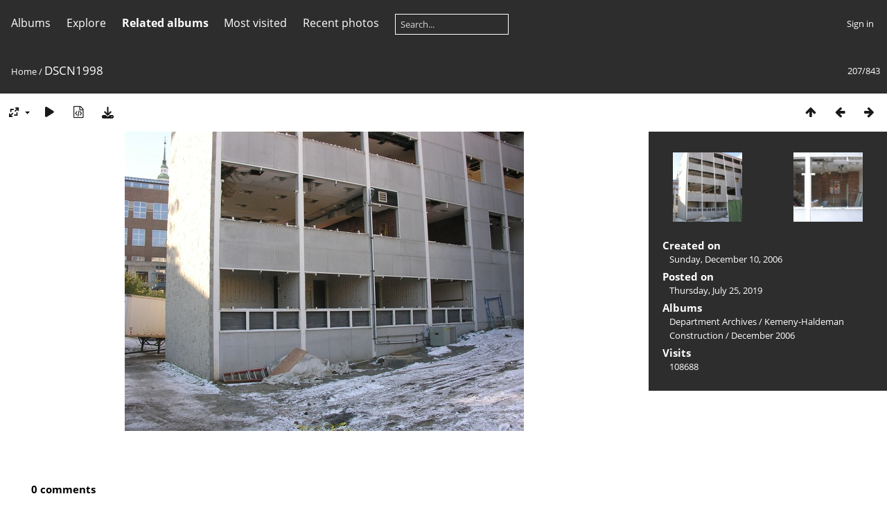

--- FILE ---
content_type: text/html; charset=utf-8
request_url: https://math.dartmouth.edu/gallery/picture.php?/714
body_size: 4746
content:
<!DOCTYPE html>
<html lang=en dir=ltr>
<head>
<title>DSCN1998</title>
<link rel="shortcut icon" type="image/x-icon" href="themes/default/icon/favicon.ico">
<link rel="stylesheet" type="text/css" href="themes/modus/css/open-sans/open-sans.css"> <link rel="stylesheet" type="text/css" href="_data/combined/t1k2a7cy.css">
<link rel="stylesheet" type="text/css" href="_data/combined/t1ak3qqs.css">
<link rel="stylesheet" type="text/css" href="_data/combined/t102wwxz.css">
<link rel="stylesheet" type="text/css" href="_data/combined/t60v6s6.css">
<link rel="stylesheet" type="text/css" href="_data/combined/t83o7ec.css">
<link rel="stylesheet" type="text/css" href="themes/modus/css/tags.css?v16.2.0">
<link rel="stylesheet" type="text/css" href="themes/modus/css/print.css?v16.2.0">
<link rel="stylesheet" type="text/css" href="themes/modus/css/plugin_compatibility.css?v16.2.0">
<link rel="stylesheet" type="text/css" href="themes/modus/css/hf_base.css?v16.2.0">
<link rel="stylesheet" type="text/css" href="themes/modus/skins/newspaper.css?v16.2.0">   <link rel=canonical href="picture.php?/714">
<meta name=viewport content="width=device-width,initial-scale=1">
<script>if(document.documentElement.offsetWidth>1270)document.documentElement.className='wide'</script>

<meta name="generator" content="Piwigo (aka PWG), see piwigo.org">

<meta name="description" content="DSCN1998 - DSCN1998.jpg">


</head>

<body id=thePicturePage class="section-categories image-714 " data-infos='{"section":"categories","image_id":"714"}'>



<aside id=menubar>
		<dl id=mbCategories>
<dt>
	<a href="index.php?/categories">Albums</a>
</dt>
<dd>
  <ul>
    <li >
      <a href="index.php?/category/2"  title="23 photos in this album">Selected Faculty Photos</a>
      <span class="menuInfoCat badge" title="23 photos in this album">23</span>
      </li>
    
    <li >
      <a href="index.php?/category/3"  title="8 photos in this album">Selected Postdoctoral Fellows</a>
      <span class="menuInfoCat badge" title="8 photos in this album">8</span>
      </li>
    
    <li >
      <a href="index.php?/category/5"  title="31 photos in this album">Selected Graduate Student Photos</a>
      <span class="menuInfoCat badge" title="31 photos in this album">31</span>
      </li>
    
    <li >
      <a href="index.php?/category/7"  title="7 photos in this album">Emeriti</a>
      <span class="menuInfoCat badge" title="7 photos in this album">7</span>
      </li>
    
    <li >
      <a href="index.php?/category/4"  title="17 photos in this album">Selected Former Postdoctoral Fellows</a>
      <span class="menuInfoCat badge" title="17 photos in this album">17</span>
      </li>
    
    <li >
      <a href="index.php?/category/6"  title="72 photos in this album">Selected Former Graduate Students</a>
      <span class="menuInfoCat badge" title="72 photos in this album">72</span>
      </li>
    
    <li >
      <a href="index.php?/category/8"  title="685 photos in 32 sub-albums">Department Archives</a>
      <span class="menuInfoCatByChild badge" title="685 photos in 32 sub-albums">685</span>
  </li></ul>

	<p class="totalImages">843 photos</p>
</dd>
	</dl>
		<dl id=mbSpecials>
<dt><a>Explore</a></dt>
<dd>
	<ul><li><a href="index.php?/most_visited" title="display most visited photos">Most visited</a></li><li><a href="index.php?/recent_pics" title="display most recent photos">Recent photos</a></li><li><a href="index.php?/recent_cats" title="display recently updated albums">Recent albums</a></li><li><a href="random.php" title="display a set of random photos" rel="nofollow">Random photos</a></li><li><a href="index.php?/created-monthly-calendar" title="display each day with photos, month per month" rel="nofollow">Calendar</a></li><hr><li><a href="tags.php" title="display available tags">Tags</a> (0)</li><li><a href="search.php" title="search" rel="search">Search</a></li><li><a href="comments.php" title="display last user comments">Comments</a> (0)</li><li><a href="about.php" title="About Piwigo">About</a></li><li><a href="notification.php" title="RSS feed" rel="nofollow">Notification</a></li></ul>
</dd>

	</dl>
		<dl id=mbRelatedCategories>
<dt>
	Related albums
</dt>
<dd>
  <ul>
    <li>
      <a href="index.php?/category/2" rel="nofollow">Selected Faculty Photos</a>
      <span class="badge" title="23 photos">23</span>
      </li>
    
    <li>
      <a href="index.php?/category/5" rel="nofollow">Selected Graduate Student Photos</a>
      <span class="badge" title="31 photos">31</span>
      </li>
    
    <li>
      <a href="index.php?/category/4" rel="nofollow">Selected Former Postdoctoral Fellows</a>
      <span class="badge" title="17 photos">17</span>
      </li>
    
    <li>
      <a href="index.php?/category/6" rel="nofollow">Selected Former Graduate Students</a>
      <span class="badge" title="72 photos">72</span>
      </li>
    
    <li>
      <a href="" rel="nofollow">Department Archives</a>
      <span class="badge badgeCategories" title="sub-albums">16</span>
    <ul>
    <li>
      <a href="" rel="nofollow">Kemeny-Haldeman Construction</a>
      <span class="badge badgeCategories" title="sub-albums">15</span>
    <ul>
    <li>
      <a href="index.php?/category/39" rel="nofollow">December 2004</a>
      <span class="badge" title="28 photos">28</span>
      </li>
    
    <li>
      <a href="index.php?/category/37" rel="nofollow">February 2005</a>
      <span class="badge" title="47 photos">47</span>
      </li>
    
    <li>
      <a href="index.php?/category/36" rel="nofollow">March 2005</a>
      <span class="badge" title="25 photos">25</span>
      </li>
    
    <li>
      <a href="index.php?/category/35" rel="nofollow">April 2005</a>
      <span class="badge" title="27 photos">27</span>
      </li>
    
    <li>
      <a href="index.php?/category/34" rel="nofollow">May 2005</a>
      <span class="badge" title="20 photos">20</span>
      </li>
    
    <li>
      <a href="index.php?/category/33" rel="nofollow">June 2005</a>
      <span class="badge" title="20 photos">20</span>
      </li>
    
    <li>
      <a href="index.php?/category/32" rel="nofollow">July 2005</a>
      <span class="badge" title="48 photos">48</span>
      </li>
    
    <li>
      <a href="index.php?/category/30" rel="nofollow">August 2005</a>
      <span class="badge" title="30 photos">30</span>
      </li>
    
    <li>
      <a href="index.php?/category/23" rel="nofollow">March 2006</a>
      <span class="badge" title="17 photos">17</span>
      </li>
    
    <li>
      <a href="index.php?/category/20" rel="nofollow">June 2006</a>
      <span class="badge" title="27 photos">27</span>
      </li>
    
    <li>
      <a href="index.php?/category/18" rel="nofollow">August 2006</a>
      <span class="badge" title="37 photos">37</span>
      </li>
    
    <li>
      <a href="index.php?/category/16" rel="nofollow">November 2006</a>
      <span class="badge" title="35 photos">35</span>
      </li>
    
    <li>
      <a href="index.php?/category/14" rel="nofollow">Connector Demolition</a>
      <span class="badge" title="24 photos">24</span>
      </li>
    
    <li>
      <a href="index.php?/category/13" rel="nofollow">Gerry Demolition</a>
      <span class="badge" title="32 photos">32</span>
      </li>
    
    <li>
      <a href="index.php?/category/12" rel="nofollow">Bradley Demolition</a>
      <span class="badge" title="86 photos">86</span>
      </li>
    </ul></li>
    <li>
      <a href="index.php?/category/41" rel="nofollow">The Snell 80th birthday conference and celebration</a>
      <span class="badge" title="24 photos">24</span>
  </li></ul></li></ul>
</dd>
	</dl>
	<dl id="mbMostVisited"><dt><a href="index.php?/most_visited" title="display most visited photos">Most visited</a></dt></dl>
<dl><dt><a href="index.php?/recent_pics" title="display most recent photos">Recent photos</a></dt></dl>
<dl style="float:none">
	<form style="margin:0;display:inline" action="qsearch.php" method=get id=quicksearch onsubmit="return this.q.value!='';">
		<input type="text" name=q id=qsearchInput placeholder="Search..." >
	</form>
</dl>
<dl style="float:right;margin-top:3px">
	<dt style="font-size:100%;font-weight:normal;padding-left:15px"><a href="identification.php" rel=nofollow>Sign in</a></dt>
	<dd style="right:0">
		<ul>
		<li><a href="identification.php" rel="nofollow">Sign in</a></li>
		<li><a href="password.php" title="Forgot your password?" rel="nofollow">Forgot your password?</a></li>
		</ul>
<form method=post action="identification.php" id=quickconnect><fieldset><legend>Quick connect</legend><p><label for=userX>Username</label><br><input type=text name=username id=userX value="" style="width:99%"></p><p><label for=passX>Password</label><br><input type=password name=password id=passX style="width:99%"></p><p><label>Auto login&nbsp;<input type=checkbox name=remember_me value=1></label></p><p><input type=hidden name=redirect value="%2Fgallery%2Fpicture.php%3F%2F714"><input type=submit name=login value="Submit"></p></fieldset></form>
	</dd>
</dl>

</aside>
<a id="menuSwitcher" class="pwg-button" title="Menu"><span class="pwg-icon pwg-icon-menu"></span></a>

<div id="content" class="contentWithMenu">



<div class=titrePage id=imageHeaderBar><div class="imageNumber">207/843</div>
	<div class="browsePath">
		<a href="/gallery/">Home</a><span class="browsePathSeparator"> / </span><h2>DSCN1998</h2>
	</div>
</div>

<div id="imageToolBar">

<div class="navigationButtons">
<a href="index.php?/categories/flat/start-160" title="Thumbnails" class="pwg-state-default pwg-button"><span class="pwg-icon pwg-icon-arrow-n"></span><span class="pwg-button-text">Thumbnails</span></a><a href="picture.php?/713/categories" title="Previous : DSCN1997" class="pwg-state-default pwg-button"><span class="pwg-icon pwg-icon-arrow-w"></span><span class="pwg-button-text">Previous</span></a><a href="picture.php?/710/categories" title="Next : DSCN1994" class="pwg-state-default pwg-button pwg-button-icon-right"><span class="pwg-icon pwg-icon-arrow-e"></span><span class="pwg-button-text">Next</span></a></div>

<div class=actionButtonsWrapper><a id=imageActionsSwitch class=pwg-button><span class="pwg-icon pwg-icon-ellipsis"></span></a><div class="actionButtons">
<a id="derivativeSwitchLink" title="Photo sizes" class="pwg-state-default pwg-button" rel="nofollow"><span class="pwg-icon pwg-icon-sizes"></span><span class="pwg-button-text">Photo sizes</span></a><div id="derivativeSwitchBox" class="switchBox"><div class="switchBoxTitle">Photo sizes</div><span class="switchCheck" id="derivativeChecked2small" style="visibility:hidden">&#x2714; </span><a href="javascript:changeImgSrc('_data/i/upload/2019/07/25/20190725102931-519646fb-2s.jpg','2small','2small')">XXS - tiny<span class="derivativeSizeDetails"> (240 x 180)</span></a><br><span class="switchCheck" id="derivativeCheckedxsmall" style="visibility:hidden">&#x2714; </span><a href="javascript:changeImgSrc('_data/i/upload/2019/07/25/20190725102931-519646fb-xs.jpg','xsmall','xsmall')">XS - extra small<span class="derivativeSizeDetails"> (432 x 324)</span></a><br><span class="switchCheck" id="derivativeCheckedsmall" style="visibility:hidden">&#x2714; </span><a href="javascript:changeImgSrc('_data/i/upload/2019/07/25/20190725102931-519646fb-sm.jpg','small','small')">S - small<span class="derivativeSizeDetails"> (576 x 432)</span></a><br><span class="switchCheck" id="derivativeCheckedmedium">&#x2714; </span><a href="javascript:changeImgSrc('_data/i/upload/2019/07/25/20190725102931-519646fb-me.jpg','medium','medium')">M - medium<span class="derivativeSizeDetails"> (792 x 594)</span></a><br><span class="switchCheck" id="derivativeCheckedlarge" style="visibility:hidden">&#x2714; </span><a href="javascript:changeImgSrc('_data/i/upload/2019/07/25/20190725102931-519646fb-la.jpg','large','large')">L - large<span class="derivativeSizeDetails"> (1008 x 756)</span></a><br><span class="switchCheck" id="derivativeCheckedxlarge" style="visibility:hidden">&#x2714; </span><a href="javascript:changeImgSrc('_data/i/upload/2019/07/25/20190725102931-519646fb-xl.jpg','xlarge','xlarge')">XL - extra large<span class="derivativeSizeDetails"> (1224 x 918)</span></a><br><span class="switchCheck" id="derivativeCheckedxxlarge" style="visibility:hidden">&#x2714; </span><a href="javascript:changeImgSrc('_data/i/upload/2019/07/25/20190725102931-519646fb-xx.jpg','xxlarge','xxlarge')">XXL - huge<span class="derivativeSizeDetails"> (1656 x 1242)</span></a><br><a href="javascript:phpWGOpenWindow('./upload/2019/07/25/20190725102931-519646fb.jpg','xxx','scrollbars=yes,toolbar=no,status=no,resizable=yes')" rel="nofollow">Original</a></div>
<a href="picture.php?/714/categories&amp;slideshow=" title="slideshow" class="pwg-state-default pwg-button" rel="nofollow"><span class="pwg-icon pwg-icon-slideshow"></span><span class="pwg-button-text">slideshow</span></a><a href="picture.php?/714/categories&amp;metadata" title="Show file metadata" class="pwg-state-default pwg-button" rel="nofollow"><span class="pwg-icon pwg-icon-camera-info"></span><span class="pwg-button-text">Show file metadata</span></a><a id="downloadSwitchLink" href="action.php?id=714&amp;part=e&amp;download" title="Download this file" class="pwg-state-default pwg-button" rel="nofollow"><span class="pwg-icon pwg-icon-save"></span><span class="pwg-button-text">download</span></a> </div></div>
</div>
<div id="theImageAndInfos">
<div id="theImage">


<noscript><img src="_data/i/upload/2019/07/25/20190725102931-519646fb-me.jpg" width="792" height="594" alt="DSCN1998.jpg" id="theMainImage" usemap="#mapmedium" title="DSCN1998 - DSCN1998.jpg" itemprop=contentURL></noscript>

  <img class="file-ext-jpg path-ext-jpg" src="_data/i/upload/2019/07/25/20190725102931-519646fb-me.jpg"width="792" height="594" alt="DSCN1998.jpg" id="theMainImage" usemap="#mapmedium" title="DSCN1998 - DSCN1998.jpg">
  <img class="img-loader-derivatives" src="themes/default/images/ajax_loader.gif" style="width:auto;height:auto;" />

<map name="map2small"><area shape=rect coords="0,0,60,180" href="picture.php?/713/categories" title="Previous : DSCN1997" alt="DSCN1997"><area shape=rect coords="60,0,179,45" href="index.php?/categories/flat/start-160" title="Thumbnails" alt="Thumbnails"><area shape=rect coords="180,0,240,180" href="picture.php?/710/categories" title="Next : DSCN1994" alt="DSCN1994"></map><map name="mapxsmall"><area shape=rect coords="0,0,108,324" href="picture.php?/713/categories" title="Previous : DSCN1997" alt="DSCN1997"><area shape=rect coords="108,0,322,81" href="index.php?/categories/flat/start-160" title="Thumbnails" alt="Thumbnails"><area shape=rect coords="324,0,432,324" href="picture.php?/710/categories" title="Next : DSCN1994" alt="DSCN1994"></map><map name="mapsmall"><area shape=rect coords="0,0,144,432" href="picture.php?/713/categories" title="Previous : DSCN1997" alt="DSCN1997"><area shape=rect coords="144,0,429,108" href="index.php?/categories/flat/start-160" title="Thumbnails" alt="Thumbnails"><area shape=rect coords="433,0,576,432" href="picture.php?/710/categories" title="Next : DSCN1994" alt="DSCN1994"></map><map name="mapmedium"><area shape=rect coords="0,0,198,594" href="picture.php?/713/categories" title="Previous : DSCN1997" alt="DSCN1997"><area shape=rect coords="198,0,591,148" href="index.php?/categories/flat/start-160" title="Thumbnails" alt="Thumbnails"><area shape=rect coords="595,0,792,594" href="picture.php?/710/categories" title="Next : DSCN1994" alt="DSCN1994"></map><map name="maplarge"><area shape=rect coords="0,0,252,756" href="picture.php?/713/categories" title="Previous : DSCN1997" alt="DSCN1997"><area shape=rect coords="252,0,752,189" href="index.php?/categories/flat/start-160" title="Thumbnails" alt="Thumbnails"><area shape=rect coords="757,0,1008,756" href="picture.php?/710/categories" title="Next : DSCN1994" alt="DSCN1994"></map><map name="mapxlarge"><area shape=rect coords="0,0,306,918" href="picture.php?/713/categories" title="Previous : DSCN1997" alt="DSCN1997"><area shape=rect coords="306,0,913,229" href="index.php?/categories/flat/start-160" title="Thumbnails" alt="Thumbnails"><area shape=rect coords="920,0,1224,918" href="picture.php?/710/categories" title="Next : DSCN1994" alt="DSCN1994"></map><map name="mapxxlarge"><area shape=rect coords="0,0,414,1242" href="picture.php?/713/categories" title="Previous : DSCN1997" alt="DSCN1997"><area shape=rect coords="414,0,1235,310" href="index.php?/categories/flat/start-160" title="Thumbnails" alt="Thumbnails"><area shape=rect coords="1245,0,1656,1242" href="picture.php?/710/categories" title="Next : DSCN1994" alt="DSCN1994"></map>


</div><div id="infoSwitcher"></div><div id="imageInfos">
	<div class="navThumbs">
			<a class="navThumb" id="linkPrev" href="picture.php?/713/categories" title="Previous : DSCN1997" rel="prev">
				<span class="thumbHover prevThumbHover"></span>
        <img class="" src="_data/i/upload/2019/07/25/20190725102931-a3109d32-sq.jpg" alt="DSCN1997">
			</a>
			<a class="navThumb" id="linkNext" href="picture.php?/710/categories" title="Next : DSCN1994" rel="next">
				<span class="thumbHover nextThumbHover"></span>
				<img class="" src="_data/i/upload/2019/07/25/20190725102930-f8d37f02-sq.jpg" alt="DSCN1994">
			</a>
	</div>

<dl id="standard" class="imageInfoTable">
<div id="datecreate" class="imageInfo"><dt>Created on</dt><dd><a href="index.php?/created-monthly-list-2006-12-10" rel="nofollow">Sunday, December 10, 2006</a></dd></div><div id="datepost" class="imageInfo"><dt>Posted on</dt><dd><a href="index.php?/posted-monthly-list-2019-07-25" rel="nofollow">Thursday, July 25, 2019</a></dd></div><div id="Categories" class="imageInfo"><dt>Albums</dt><dd><ul><li><a href="index.php?/category/8">Department Archives</a> / <a href="index.php?/category/9">Kemeny-Haldeman Construction</a> / <a href="index.php?/category/15">December 2006</a></li></ul></dd></div><div id="Visits" class="imageInfo"><dt>Visits</dt><dd>108688</dd></div>

</dl>

</div>
</div>

<div id="comments" class="noCommentContent"><div id="commentsSwitcher"></div>
	<h3>0 comments</h3>

	<div id="pictureComments">
		<div id="pictureCommentList">
			<ul class="commentsList">
</ul>

		</div>
		<div style="clear:both"></div>
	</div>

</div>

</div>
<div id="copyright">
	Powered by	<a href="https://piwigo.org">Piwigo</a>
	
<script type="text/javascript" src="themes/default/js/jquery.min.js?v16.2.0"></script>
<script type="text/javascript" src="themes/modus/js/photo.autosize.js?v16.2.0"></script>
<script type="text/javascript">//<![CDATA[

RVAS = {
derivatives: [
{w:240,h:180,url:'_data/i/upload/2019/07/25/20190725102931-519646fb-2s.jpg',type:'2small'},{w:432,h:324,url:'_data/i/upload/2019/07/25/20190725102931-519646fb-xs.jpg',type:'xsmall'},{w:576,h:432,url:'_data/i/upload/2019/07/25/20190725102931-519646fb-sm.jpg',type:'small'},{w:792,h:594,url:'_data/i/upload/2019/07/25/20190725102931-519646fb-me.jpg',type:'medium'},{w:1008,h:756,url:'_data/i/upload/2019/07/25/20190725102931-519646fb-la.jpg',type:'large'},{w:1224,h:918,url:'_data/i/upload/2019/07/25/20190725102931-519646fb-xl.jpg',type:'xlarge'},{w:1656,h:1242,url:'_data/i/upload/2019/07/25/20190725102931-519646fb-xx.jpg',type:'xxlarge'}],
cp: '/gallery/'
}
rvas_choose();
var h = jQuery("#theHeader div.banner").css("height");
		var d = jQuery("#menuSwitcher").css("padding-top");

		jQuery(document).ready(function(){
			if( jQuery('#theHeader div.banner').is(':visible') && jQuery("body").css("display") == "flex"){
				jQuery("#menuSwitcher").css("padding-top",parseInt(h)+parseInt(d));
			};
		});
document.onkeydown = function(e){e=e||window.event;if (e.altKey) return true;var target=e.target||e.srcElement;if (target && target.type) return true;	var keyCode=e.keyCode||e.which, docElem=document.documentElement, url;switch(keyCode){case 63235: case 39: if (e.ctrlKey || docElem.scrollLeft==docElem.scrollWidth-docElem.clientWidth)url="picture.php?/710/categories"; break;case 63234: case 37: if (e.ctrlKey || docElem.scrollLeft==0)url="picture.php?/713/categories"; break;case 36: if (e.ctrlKey)url="picture.php?/922/categories"; break;case 35: if (e.ctrlKey)url="picture.php?/11/categories"; break;case 38: if (e.ctrlKey)url="index.php?/categories/flat/start-160"; break;}if (url) {window.location=url.replace("&amp;","&"); return false;}return true;}
function changeImgSrc(url,typeSave,typeMap)
{
	var theImg = document.getElementById("theMainImage");
	if (theImg)
	{
		theImg.removeAttribute("width");theImg.removeAttribute("height");
		theImg.src = url;
		theImg.useMap = "#map"+typeMap;
	}
	jQuery('#derivativeSwitchBox .switchCheck').css('visibility','hidden');
	jQuery('#derivativeChecked'+typeMap).css('visibility','visible');
	document.cookie = 'picture_deriv='+typeSave+';path=/gallery/';
}
(window.SwitchBox=window.SwitchBox||[]).push("#derivativeSwitchLink", "#derivativeSwitchBox");
//]]></script>
<script type="text/javascript">
(function() {
var s,after = document.getElementsByTagName('script')[document.getElementsByTagName('script').length-1];
s=document.createElement('script'); s.type='text/javascript'; s.async=true; s.src='themes/default/js/scripts.js?v16.2.0';
after = after.parentNode.insertBefore(s, after);
s=document.createElement('script'); s.type='text/javascript'; s.async=true; s.src='themes/modus/js/modus.async.js?v1';
after = after.parentNode.insertBefore(s, after);
s=document.createElement('script'); s.type='text/javascript'; s.async=true; s.src='themes/default/js/switchbox.js?v16.2.0';
after = after.parentNode.insertBefore(s, after);
s=document.createElement('script'); s.type='text/javascript'; s.async=true; s.src='themes/modus/js/menuh.js?v16.2.0';
after = after.parentNode.insertBefore(s, after);
})();
</script>
</div></body>
</html>

--- FILE ---
content_type: text/css
request_url: https://math.dartmouth.edu/gallery/_data/combined/t1ak3qqs.css
body_size: 575
content:
@font-face{font-family:'modus';src:url(/gallery/themes/modus/css/fontello/font/modus.eot?35104528);src:url(/gallery/themes/modus/css/fontello/font/modus.eot?35104528#iefix) format('embedded-opentype'),url(/gallery/themes/modus/css/fontello/font/modus.woff2?35104528) format('woff2'),url(/gallery/themes/modus/css/fontello/font/modus.woff?35104528) format('woff'),url(/gallery/themes/modus/css/fontello/font/modus.ttf?35104528) format('truetype'),url(/gallery/themes/modus/css/fontello/font/modus.svg?35104528#modus) format('svg');font-weight:400;font-style:normal}[class^="pwg-icon-"]:before,[class*=" pwg-icon-"]:before{font-family:"modus";font-style:normal;font-weight:400;speak:never;display:inline-block;text-decoration:inherit;width:1em;margin-right:.2em;text-align:center;font-variant:normal;text-transform:none;line-height:1em;margin-left:.2em;-webkit-font-smoothing:antialiased;-moz-osx-font-smoothing:grayscale}.pwg-icon-tag:before{content:'\2d'}.pwg-icon-ellipsis:before{content:'\2026'}.pwg-icon-pause:before{content:'\e800'}.pwg-icon-minus:before{content:'\e801'}.pwg-icon-close:before{content:'\e802'}.pwg-icon-favorite-add:before{content:'\e803'}.pwg-icon-camera-calendar:before{content:'\e804'}.pwg-icon-user:before{content:'\e805'}.pwg-icon-category-view-flat:before{content:'\e806'}.pwg-icon-category-edit:before{content:'\e807'}.pwg-icon-arrow-w:before{content:'\e808'}.pwg-icon-arrow-e:before{content:'\e809'}.pwg-icon-arrow-n:before{content:'\e80a'}.pwg-icon-representative:before{content:'\e80b'}.pwg-icon-map:before{content:'\e80d'}.pwg-icon-save:before{content:'\e80e'}.pwg-icon-help:before{content:'\e80f'}.pwg-icon-edit:before{content:'\e810'}.pwg-icon-menu:before{content:'\e811'}.pwg-icon-caddie-add:before{content:'\e812'}.pwg-icon-sizes:before{content:'\e813'}.pwg-icon-globe:before{content:'\e814'}.pwg-icon-cloud:before{content:'\e815'}.pwg-icon-letters:before{content:'\e816'}.pwg-icon-home:before{content:'\e817'}.pwg-icon-user-edit:before{content:'\e818'}.pwg-icon-album:before{content:'\e819'}.pwg-icon-help-circled:before{content:'\e81a'}.pwg-icon-calendar-plus:before{content:'\e81b'}.pwg-icon-calendar:before{content:'\e81c'}.pwg-icon-height:before{content:'\e81d'}.pwg-icon-width:before{content:'\e81e'}.pwg-icon-spin6:before{content:'\e81f'}.pwg-icon-checkmark:before{content:'\e820'}.pwg-icon-selecters:before{content:'\e821'}.pwg-icon-cancel:before{content:'\e822'}.pwg-icon-trash:before{content:'\e823'}.pwg-icon-search-folder:before{content:'\e824'}.pwg-icon-broom:before{content:'\e825'}.pwg-icon-arrow-rotate-left:before{content:'\e826'}.pwg-icon-down-open:before{content:'\e827'}.pwg-icon-left-open:before{content:'\e828'}.pwg-icon-right-open:before{content:'\e829'}.pwg-icon-up-open:before{content:'\e830'}.pwg-icon-favorite-del:before{content:'\e831'}.pwg-icon-slideshow:before{content:'\e832'}.pwg-icon-camera-info:before{content:'\e833'}.pwg-icon-cloud-download:before{content:'\e834'}.pwg-icon-star:before{content:'\e847'}.pwg-icon-plus-circled:before{content:'\e84a'}.pwg-icon-pencil:before{content:'\e84f'}.pwg-icon-cog:before{content:'\e852'}.pwg-icon-search:before{content:'\e900'}.pwg-icon-hdd:before{content:'\f0a0'}.pwg-icon-category-view-normal:before{content:'\f0e8'}.pwg-icon-camera-calendar-1:before{content:'\f133'}.pwg-icon-sort:before{content:'\f15d'}.pwg-icon-file-image:before{content:'\f1c5'}A:hover .pwg-icon:before{text-decoration:none!important}.pwg-icon{font-size:24px}.pwg-button-text{display:none}.pwg-state-disabled .pwg-icon{opacity:.5;-ms-filter:"progid:DXImageTransform.Microsoft.Alpha(Opacity=50)";filter:alpha(opacity=50)}.pwg-button{display:inline-block;vertical-align:top;cursor:pointer}.pwg-icon-slideshow:before{content:'\e832'}.pwg-icon-favorite-del:before{content:'\e831'}.pwg-icon-category-edit:before{content:'\E84F'}.pwg-icon-edit:before{content:'\E84F'}.pwg-icon-caddie-add:before{content:'\E812'}.pwg-icon-representative{content:'\E80B'}

--- FILE ---
content_type: text/css
request_url: https://math.dartmouth.edu/gallery/themes/modus/css/print.css?v16.2.0
body_size: -311
content:
@media print {
#menubar, .content .navigationBar, .categoryActions, .content .calendarViews,
#imageToolBar, .navThumb, #commentAdd {
	display: none;
}

BODY {
	margin: 0;
	color: #000;
	background: #fff;
}

}